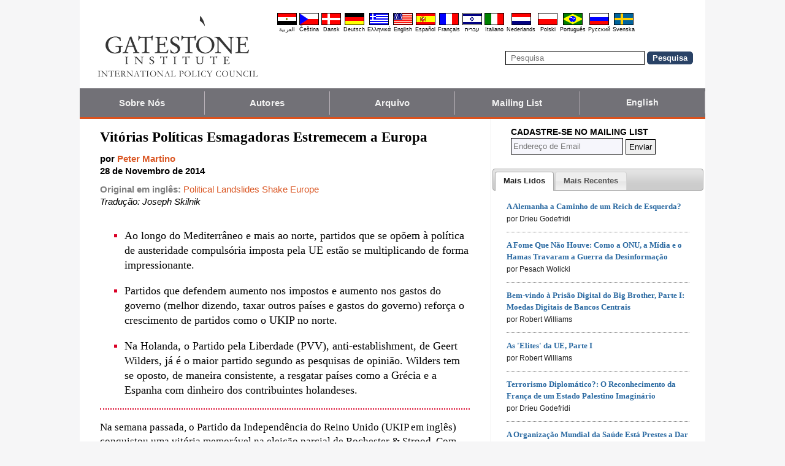

--- FILE ---
content_type: text/html; charset=UTF-8
request_url: https://pt.gatestoneinstitute.org/4924/europa-vitorias-politicas
body_size: 12374
content:
<!DOCTYPE html>
<html lang="pt" prefix="og: http://ogp.me/ns#">
<head>
<title>Vitórias Políticas Esmagadoras Estremecem a Europa :: Gatestone Institute</title>

<meta http-equiv="Content-Type" content="text/html; charset=UTF-8" />
<meta name="description" content="Ao longo do Mediterrâneo e mais ao norte, partidos que se opõem à política de austeridade compulsória imposta pela UE estão se multiplicando de forma impressionante. Partidos que defendem aumento nos impostos e aumento nos gastos do governo (melhor" />
<meta name="keywords" content="Vitórias Políticas Esmagadoras Estremecem a Europa" />
<meta name="viewport" content="width=device-width, initial-scale=1.0" />
<meta name="robots" content="noarchive" />
<meta property="og:site_name" content="Gatestone Institute" />
<meta property="og:title" content="Vitórias Políticas Esmagadoras Estremecem a Europa" />
<meta property="og:type" content="article" />
<meta property="og:locale" content="pt_BR" />
<meta property="article:publisher" content="https://www.facebook.com/Gatestone.Portugues" />
<meta name="twitter:site" content="@Gatestone_PT" />
<meta property="og:description" content="Ao longo do Mediterrâneo e mais ao norte, partidos que se opõem à política de austeridade compulsória imposta pela UE estão se multiplicando de forma impressionante. Partidos que defendem aumento nos impostos e aumento nos gastos do governo (melhor" />
<meta name="twitter:description" content="Ao longo do Mediterrâneo e mais ao norte, partidos que se opõem à política de austeridade compulsória imposta pela UE estão se multiplicando de forma impressionante. Partidos que defendem aumento nos impostos e aumento nos gastos do governo (melhor" />
<link rel="alternate" type="application/rss+xml" href="/articles/rss_pt.xml" title="RSS feed" />

<script type="text/javascript" src="https://ajax.googleapis.com/ajax/libs/jquery/2.2.4/jquery.min.js"></script>
<script src="//code.jquery.com/jquery-migrate-1.2.1.js"></script>

<script type="text/javascript" src="//code.jquery.com/ui/1.11.1/jquery-ui.js"></script>
<link rel="stylesheet" href="//code.jquery.com/ui/1.11.1/themes/smoothness/jquery-ui.css">

<link rel="manifest" href="/OneSignalManifest.json">
  <script src="https://cdn.onesignal.com/sdks/OneSignalSDK.js" async></script>
  <script>
    var OneSignal = OneSignal || [];
    OneSignal.push(["init", {
      appId: "aa2d8683-8751-421d-a4a0-9c169c2d64c6",
      safari_web_id: "web.onesignal.auto.028d9952-ba2c-477b-babc-6aee5c5ba0de",
      autoRegister: true,
      notifyButton: {
        enable: false
        },
      welcomeNotification: {
        disable: true
      }
    }]);
  </script>

<script type="text/javascript">
function ClosePromo(){
parent.$.fn.colorbox.close();
}

$(document).ready(function(){
setTimeout(function(){
$.colorbox({ width:'550px', minHeight:'300px', initialHeight:'300px', initialWidth:'508px', maxHeight:'95%', opacity:0.4, overlayClose:false, closeButton:false, scrolling:false, fixed:true, html:'<style type="text/css">  <!--  .popup_wrapper, .popup_wrapper td, .popup_wrapper p, .popup_wrapper blockquote, .popup_wrapper li {  font-size: 14px !important;  font-family: Arial, Helvetica, sans-serif;  line-height: 1;  color: #000000 !important;  }    .sub_form_area {  width:100% !important;  }  .sub_form_area form {  width:100% !important;  margin:1.5em auto !important;  padding: 0;  font-family: Arial, Helvetica, sans-serif;  font-size: 1.0em;  line-height: 1;  }  .sub_form_area input[type="email"] {  font-family: Arial, Helvetica, sans-serif;  font-size: 1.0em;  outline: none !important;  border: 1px solid #000;  color: #000;  background: #FFF;  padding: 10px !important;  margin:0.15em 0 !important;  display: inline-block;  width: 66%;  }  .sub_form_area input[type="submit"] {  font-family: Arial, Helvetica, sans-serif;  font-size: 1.0em;  font-weight: 600;  outline: none !important;  border: 1px solid #015A85;  padding: 10px !important;  margin:0.15em 0 !important;  cursor: pointer;  background:#015A85;  color:#fff;  display: inline-block;  }    @media (max-width: 360px) {  .sub_form_area {  margin: 1em 0 2.5em !important;  }  .sub_form_area form {  width: auto;  }  .sub_form_area input[type="email"] {  width: 100%;  }  .sub_form_area input[type="submit"] {  width: 100%;  }  }  -->  </style>    <div class="popup_wrapper">    <div class="toggle promo_close" style="cursor:pointer; display:block; float:right; padding-right:5px;"><img src="https://pt.gatestoneinstitute.org/images/icons/close_24.png" width="24" height="24" border="0" alt="Fechar" title="Fechar" /></div> <div id="popup_main" style="margin:12px 15px 8px 20px;">  <div id="sub_headline_area" style="font-size:130%; margin:auto; padding:0 15px; color:#DA0026 !important; text-align:center;"><b>Participe!</b></div>  <div id="sub_pitch_area" style="margin:10px 0 0 0; text-align:center; color:#000000 !important;"><b>Cadastre-se para receber diariamente nossa newsletter, não perca nenhum de nossos esclarecedores comentários e análises dos assuntos mais importantes do dia.</b></div>    <div id="promo_loading" class="loading_img_wrapper" style="display:none; margin:auto; text-align:center; margin-top:20px;"><img src="https://pt.gatestoneinstitute.org/images/icons/loading_42.gif" width="42" height="42" /><br /><i>Enviando...</i></div>    <div id="sub_form_area" class="sub_form_area" style="text-align:center;">  <form name="sub_form" id="sub_form" method="get" action="https://gatestoneinstitute.us9.list-manage.com/subscribe/post-json?u=ae44aaf3f07dbffc928ba7cb5&id=2b5c546e0a&c=?">  <input type="email" id="email" name="EMAIL" value="" placeholder="Endereço de Email" style="direction:ltr; max-width:100%;" required />   <input type="submit" name="submit" id="submit" value="Cadastre-se!" style="background:#015A85; color:white; !important" /> </form>  </div> <!-- END sub_form_area -->    <div id="promo_form_errors" style="display:none; text-align:center; margin:auto; padding:2px 0; color:red !important; font-weight:bold;"></div>    </div> <!-- END popup_main -->    <span id="promo_submitted_close" style="display:none; text-align:center; margin:auto; padding-top:3px; padding-bottom:5px; font-weight:bold; color:blue !important; text-decoration:underline; cursor:pointer;">Voltar ao Artigo</span>    <div id="sp_rejected" class="popup_close_buttons promo_close" style="text-align:center; margin:auto; margin-top:20px; font-size:90%; color:red; text-decoration:underline; cursor:pointer; position:absolute; bottom:5px; width: 100%; padding-bottom:5px;"><i>Não tenho interesse</i></div>    </div>  ' })
}, 20000);
});
</script>

<script type="text/javascript">

$(document).ready(function(){

function CallAjaxPitch() {
$.ajax({
type: 'POST',
url: 'https://pt.gatestoneinstitute.org/_header_popup.php',
data: 'ajax=TRUE&sub_promo_freq=7&status=sp_pitched',
dataType: 'html',
processData: false,
cache: false
});
}

setTimeout(CallAjaxPitch, 20000);

$(document).on('click', '#promo_submitted_close', function(event) {
ClosePromo();
return false;
});


$(document).on('click', '.promo_close', function(event) {

$.ajax({
type: 'POST',
url: 'https://pt.gatestoneinstitute.org/_header_popup.php',
data: 'ajax=TRUE&status=' + event.currentTarget.id,
dataType: 'html',
processData: false,
cache: false,
error:function(xhr, status, errorThrown) { alert(errorThrown+'\n'+status+'\n'+xhr.statusText); }
});

ClosePromo();
});


$(document).on('submit', '#sub_form', function(event) {

var email = $('#email').val();
email = $.trim(email)

$('#promo_form_errors').hide();
$('#email').css('border', '1px solid grat');

$('#sub_form_area').hide();
$('#sub_pitch_area').hide();
$('#promo_loading').show();

var dataString = $('#sub_form').serialize();
dataString += '&u=ae44aaf3f07dbffc928ba7cb5&id=2b5c546e0a&c=?';

// alert(dataString);

$.ajax({
type: 'get',
url: 'https://gatestoneinstitute.us9.list-manage.com/subscribe/post-json',
data: dataString,
processData: false,
cache: false,
dataType: 'json',
error:function(xhr, status, errorThrown) { alert(errorThrown+'\n'+status+'\n'+xhr.statusText); },
success: function(response) { 

var response_msg = response.msg;
response_msg = response_msg.replace('<a ', '<a target=_blank ');
if (response.result != 'success') {
$('#popup_main').append('<p>' + response_msg + '</p>');
} else {
$('#popup_main').append('<p>' + response_msg + '</p>');
}
}, 
complete: function() {
$('#promo_loading').hide();
$('.popup_close_buttons').fadeOut();
$('#promo_submitted_close').css('display', 'block');
$('#promo_submitted_close').fadeIn(); 

$.colorbox.resize(); 
}

});


$.ajax({
type: 'POST',
url: 'https://pt.gatestoneinstitute.org/_header_popup.php',
data: 'ajax=TRUE&status=sp_confirmed',
dataType: 'html',
processData: false,
cache: false,
error:function(xhr, status, errorThrown) { alert(errorThrown+'\n'+status+'\n'+xhr.statusText); }
}); 

return false;

});

}); // end $(document).ready
</script>

<link type="text/css" media="screen" rel="stylesheet" href="https://pt.gatestoneinstitute.org/includes/colorbox/example1/colorbox.css" />
<script type="text/javascript" src="https://pt.gatestoneinstitute.org/includes/colorbox/jquery.colorbox-min.js"></script>

<script type="text/javascript">if (location.hash === '#print') { window.print(); }</script>

<link type="text/css" media="screen" rel="stylesheet" href="https://pt.gatestoneinstitute.org/includes/doctextsizer.css" />
<script type="text/javascript" src="https://pt.gatestoneinstitute.org/includes/doctextsizer.js"></script>


<link rel="stylesheet" href="https://pt.gatestoneinstitute.org/style.css?new=2" type="text/css" />
<style type="text/css">
<!--
@-webkit-keyframes bugfix { from {padding:0;} to {padding:0;} } /* needed for checkbox hack */

.nav {
  position: relative;
  -webkit-animation: bugfix infinite 1s;
  font-family: Arial, Helvetica, sans-serif;
  font-size: 15px;
  font-weight: 600;
  letter-spacing: 0.1px;
  color: #F2F2F2;
  background: #727177;
  border-bottom: 3px solid #da521e;
}
.nav ul {
  display: none;
  width: 100%;
  list-style: none;
  margin: 0px;
  padding: 0px;
}
.nav ul li a {
  display: block;
  padding: 9px 10px;
  background: #727177;
  color: #F2F2F2;
  text-decoration: none;
  border-right: 1px solid #b9b2b9;
  white-space:nowrap;
}
.nav ul li a:hover {
  background: #da521e;
}
.nav ul li:last-of-type a {
  border-right: 0px;
}
.nav ul li ul li a {
  padding-left: 1.5em;
}
.nav ul li ul li ul li a {
  padding-left: 3.125em;
}
.nav input.trigger {
  position: absolute;
  top: -9999px;
  left: -9999px;
}
.nav input.trigger:checked ~ ul, .nav input.trigger:checked ~ ul li ul {
  display: block !important;
}
@media (min-width: 900px) {
  .nav input.trigger:checked ~ ul, .nav input.trigger:checked ~ ul li ul {
    /* older flexbox */
    display: -webkit-box;
    display: -moz-box;
    display: box;
    -webkit-box-orient: horizontal;
    -moz-box-orient: horizontal;
    box-orient: horizontal;
    /* newer flexbox */
    display: flex;
    flex-direction: row;
  }
}
.nav label {
  position: relative;
  display: block;
  min-height: 2em;
  padding: .45em;
  margin: 0;
  cursor: pointer;
  line-height: 2em;
  text-transform: uppercase;
  color: #FFFFFF;
}
.nav label:after {
  position: absolute;
  right: 1em;
  top: .2em;
  content: "\2261";
  font-stretch: ultra-expanded;
  font-size: 1.8em;
  color: white;
}
@media (min-width: 750px) {
  .nav ul {
    /* older flexbox */
    display: -ms-flexbox;
    flex-direction: -ms-row;
    display: -webkit-box;
    display: -moz-box;
    display: box;
    -webkit-box-orient: horizontal;
    -moz-box-orient: horizontal;
    box-orient: horizontal;
    /* newer flexbox */
    display: flex;
    flex-direction: row;
  }
  .nav ul li {
    position: relative;
    text-align: center;
    /* older flexbox */
    -ms-flex: 1;
    -webkit-box-flex: 1;
    -moz-box-flex: 1;
    box-flex: 1;
    /* newer flexbox */
    flex: 1;
  }
  .nav ul li ul {
    display: none !important;
    position: absolute;
    top: 3.0625em;
    left: 0;
    display: block;
    width: 12.5em;
    z-index: 200;
  }
  .nav ul li ul li {
    text-align: left;
  }
  .nav ul li ul li ul {
    z-index: 300;
    top: 0px;
    left: 12.4em;
  }
  .nav ul li ul li ul li a {
    padding-left: 30px !important;
  }
  .nav ul li:hover > ul {
    display: block !important;
  }
  .nav label {
    display: none;
  }
}

.st-btn {
margin-left: 3px;
margin-right: 3px;
}

.video-wrapper {
position: relative;
padding-bottom: 56.25%; /* 16:9 */
padding-top: 25px;
height: 0;
}
.video-wrapper iframe {
position: absolute;
top: 0;
left: 0;
width: 100%;
height: 100%;
}

-->
</style>

<link rel="stylesheet" href="https://pt.gatestoneinstitute.org/style_print.css" type="text/css" />
<link rel="shortcut icon" href="https://pt.gatestoneinstitute.org/favicon.ico" type="image/x-icon" />
<script type="text/javascript" src="https://pt.gatestoneinstitute.org/includes/fancybox/source/jquery.fancybox.js"></script>
<link rel="stylesheet" type="text/css" href="https://pt.gatestoneinstitute.org/includes/fancybox/source/jquery.fancybox.css" media="screen" />

<link rel="canonical" href="https://pt.gatestoneinstitute.org/4924/europa-vitorias-politicas" />
<meta property="og:url" content="http://pt.gatestoneinstitute.org/4924/europa-vitorias-politicas" />
<meta property="article:published_time" content="2014-11-28T00:00:00" />
<meta property="article:modified_time" content="2014-11-28T00:00:00" />
<meta property="og:updated_time" content="2014-11-28T00:00:00" />

<meta name="twitter:card" content="summary_large_image" />
<meta name="twitter:title" content="Vitórias Políticas Esmagadoras Estremecem a Europa" />
<meta name="twitter:site" content="@Gatestone_PT" />
<meta name="twitter:image" content="https://www.gatestoneinstitute.org/pics/747.jpg" />
<meta property="og:image" content="https://www.gatestoneinstitute.org/pics/747.jpg" />
<meta name="author" content="Peter Martino">
<meta http-equiv="content-language" content="pt" />
<meta name="language" content="pt" />
<meta itemprop="inLanguage" content="pt" />
<meta http-equiv="cache-control" content="no-cache" />
<meta http-equiv="pragma" content="no-cache" />

<script>
$(document).ready(function() {
$('.itemprop_articlebody a[href]').attr('target', '_blank');
});
</script>

<style type="text/css" media="print">
<!--
body { background:#FFFFFF; }

.table_main {
width:100%;
border:none;
}
#content_cell {
width: 100%;
padding:0;
background:none;
}
-->
</style>
</head>

<body>

<div id="body_wrapper" style="background:#FFFFFF; margin:auto; margin-top:0; padding:0; max-width:1020px;">
<header class="no_print nocontent" style="margin:auto; margin-top:0; max-width:1020px;">

<div style="margin:auto; vertical-align:middle; text-align:center;">
<a href="https://pt.gatestoneinstitute.org"><img src="https://pt.gatestoneinstitute.org/images/gatestone-logo-1000.gif" border="0" alt="Gatestone Institute" title="Gatestone Institute" class="force_print" id="logo_top" valign="middle" /></a>
</div>


<div style="text-align:right; margin:0px 20px 0 20px;">

<div class="desktop_only" style="text-align:right; padding-top:10px; width:100%;">
<div style="text-align:right;">

<style type="text/css">
<!--
.lang_links td {
padding: 0px 2px 0px 2px;
line-height: initial;
text-align: center;
font-family: Arial, sans-serif;
font-size:9px;
}

.lang_links tr td:last-child {
padding-right: 0px;
}
-->
</style>
<table cellpadding="0" cellspacing="0" border="0" class="lang_links" style="margin:11px 0 5px 0;">
<tr><td><a href="https://ar.gatestoneinstitute.org" title="&#x627;&#x644;&#x639;&#x631;&#x628;&#x64A;&#x629;"><img src="https://pt.gatestoneinstitute.org/images/icons/flags/ar.png" width="32" height="20" border="0" alt="&#x627;&#x644;&#x639;&#x631;&#x628;&#x64A;&#x629;" /></a></td>
<td><a href="https://cs.gatestoneinstitute.org" title="&#268;e&scaron;tina"><img src="https://pt.gatestoneinstitute.org/images/icons/flags/cs.png" width="32" height="20" border="0" alt="&#268;e&scaron;tina" /></a></td>
<td><a href="https://da.gatestoneinstitute.org" title="Dansk"><img src="https://pt.gatestoneinstitute.org/images/icons/flags/da.png" width="32" height="20" border="0" alt="Dansk" /></a></td>
<td><a href="https://de.gatestoneinstitute.org" title="Deutsch"><img src="https://pt.gatestoneinstitute.org/images/icons/flags/de.png" width="32" height="20" border="0" alt="Deutsch" /></a></td>
<td><a href="https://el.gatestoneinstitute.org" title="&#x395;&#x3BB;&#x3BB;&#x3B7;&#x3BD;&#x3B9;&#x3BA;&#x3AC;"><img src="https://pt.gatestoneinstitute.org/images/icons/flags/el.png" width="32" height="20" border="0" alt="&#x395;&#x3BB;&#x3BB;&#x3B7;&#x3BD;&#x3B9;&#x3BA;&#x3AC;" /></a></td>
<td><a href="https://www.gatestoneinstitute.org" title="English"><img src="https://pt.gatestoneinstitute.org/images/icons/flags/en.png" width="32" height="20" border="0" alt="English" /></a></td>
<td><a href="https://es.gatestoneinstitute.org" title="Espa&#241;ol"><img src="https://pt.gatestoneinstitute.org/images/icons/flags/es.png" width="32" height="20" border="0" alt="Espa&#241;ol" /></a></td>
<td><a href="https://fr.gatestoneinstitute.org" title="Fran&ccedil;ais"><img src="https://pt.gatestoneinstitute.org/images/icons/flags/fr.png" width="32" height="20" border="0" alt="Fran&ccedil;ais" /></a></td>
<td><a href="https://he.gatestoneinstitute.org" title="עברית"><img src="https://pt.gatestoneinstitute.org/images/icons/flags/he.png" width="32" height="20" border="0" alt="עברית" /></a></td>
<td><a href="https://it.gatestoneinstitute.org" title="Italiano"><img src="https://pt.gatestoneinstitute.org/images/icons/flags/it.png" width="32" height="20" border="0" alt="Italiano" /></a></td>
<td><a href="https://nl.gatestoneinstitute.org" title="Nederlands"><img src="https://pt.gatestoneinstitute.org/images/icons/flags/nl.png" width="32" height="20" border="0" alt="Nederlands" /></a></td>
<td><a href="https://pl.gatestoneinstitute.org" title="Polski"><img src="https://pt.gatestoneinstitute.org/images/icons/flags/pl.png" width="32" height="20" border="0" alt="Polski" /></a></td>
<td><a href="https://pt.gatestoneinstitute.org" title="Portugu&#234;s"><img src="https://pt.gatestoneinstitute.org/images/icons/flags/pt.png" width="32" height="20" border="0" alt="Portugu&#234;s" /></a></td>
<td><a href="https://ru.gatestoneinstitute.org" title="Pycc&#x138;&#x438;&#x439;"><img src="https://pt.gatestoneinstitute.org/images/icons/flags/ru.png" width="32" height="20" border="0" alt="Pycc&#x138;&#x438;&#x439;" /></a></td>
<td><a href="https://sv.gatestoneinstitute.org" title="Svenska"><img src="https://pt.gatestoneinstitute.org/images/icons/flags/sv.png" width="32" height="20" border="0" alt="Svenska" /></a></td>
</tr>
<tr><td><a href="https://ar.gatestoneinstitute.org" title="&#x627;&#x644;&#x639;&#x631;&#x628;&#x64A;&#x629;" style="color:black; text-decoration:none;">&#x627;&#x644;&#x639;&#x631;&#x628;&#x64A;&#x629;</a></td>
<td><a href="https://cs.gatestoneinstitute.org" title="&#268;e&scaron;tina" style="color:black; text-decoration:none;">&#268;e&scaron;tina</a></td>
<td><a href="https://da.gatestoneinstitute.org" title="Dansk" style="color:black; text-decoration:none;">Dansk</a></td>
<td><a href="https://de.gatestoneinstitute.org" title="Deutsch" style="color:black; text-decoration:none;">Deutsch</a></td>
<td><a href="https://el.gatestoneinstitute.org" title="&#x395;&#x3BB;&#x3BB;&#x3B7;&#x3BD;&#x3B9;&#x3BA;&#x3AC;" style="color:black; text-decoration:none;">&#x395;&#x3BB;&#x3BB;&#x3B7;&#x3BD;&#x3B9;&#x3BA;&#x3AC;</a></td>
<td><a href="https://www.gatestoneinstitute.org" title="English" style="color:black; text-decoration:none;">English</a></td>
<td><a href="https://es.gatestoneinstitute.org" title="Espa&#241;ol" style="color:black; text-decoration:none;">Espa&#241;ol</a></td>
<td><a href="https://fr.gatestoneinstitute.org" title="Fran&ccedil;ais" style="color:black; text-decoration:none;">Fran&ccedil;ais</a></td>
<td><a href="https://he.gatestoneinstitute.org" title="עברית" style="color:black; text-decoration:none;">עברית</a></td>
<td><a href="https://it.gatestoneinstitute.org" title="Italiano" style="color:black; text-decoration:none;">Italiano</a></td>
<td><a href="https://nl.gatestoneinstitute.org" title="Nederlands" style="color:black; text-decoration:none;">Nederlands</a></td>
<td><a href="https://pl.gatestoneinstitute.org" title="Polski" style="color:black; text-decoration:none;">Polski</a></td>
<td><a href="https://pt.gatestoneinstitute.org" title="Portugu&#234;s" style="color:black; text-decoration:none;">Portugu&#234;s</a></td>
<td><a href="https://ru.gatestoneinstitute.org" title="Pycc&#x138;&#x438;&#x439;" style="color:black; text-decoration:none;">Pycc&#x138;&#x438;&#x439;</a></td>
<td><a href="https://sv.gatestoneinstitute.org" title="Svenska" style="color:black; text-decoration:none;">Svenska</a></td>
</tr>
</table>

</div>
</div> <!-- END no_mobile -->

<div class="mobile_center_middle">
<div class="follow_tools mobile_center_middle" style="border:none;">
<span style="white-space:nowrap; margin:auto; vertical-align:middle;">

</span>
</div>

<div id="search_form" style="margin-bottom:15px; white-space:nowrap; vertical-align:middle;">
<form method="get" action="https://pt.gatestoneinstitute.org/search.php" style="margin:0; padding:0;"> 
<input type="hidden" name="cx" value="014255815713646959106:pzf_jl7c8ae" />
<input type="hidden" name="cof" value="FORID:9" />
<input type="hidden" name="ie" value="UTF-8" />
<input name="q" id="search" type="text" size="25" placeholder="Pesquisa" style="border:1px solid black; padding:3px 8px;" />
<input type="submit" name="sa" value="Pesquisa" style="padding:2px 8px; background:#294266; color:white; font-weight:bold; border:1px solid #294266; border-radius:5px; -moz-border-radius:5px; -webkit-border-radius:5px;" />
</form>
</div>
</div>

</div>

<div style="clear:both;"></div>

<script type="text/javascript">
$(document).ready(function(){
$('.nav_search_link').live('click', function(){
$('#mobile_search').append($('#search_form')).html();
$('#mobile_search').show();
$('#search_form').slideDown();
return false;
});
});
</script>

<nav role="navigation" class="nav nocontent no_print">
<input class="trigger" type="checkbox" id="mainNavButton">
<label for="mainNavButton" onclick>Menu de Navegação</label>
<ul>
<li><a href="https://pt.gatestoneinstitute.org/about/">Sobre Nós</a></li>
<li><a href="https://pt.gatestoneinstitute.org/authors/">Autores</a></li>
<li><a href="https://pt.gatestoneinstitute.org/archives/">Arquivo</a></li>
<li><a href="https://pt.gatestoneinstitute.org/list_subscribe.php">Mailing List</a></li>
<li><a style="font-size:14px;" href="https://www.gatestoneinstitute.org">English</a></li>
<li class="nav_search"><a href="#" class="nav_search_link">Pesquisa</a></li>
</ul>
</nav>

<div id="mobile_search" style="margin-top:15px; width:100%; text-align:center;"></div>
</header>

<table class="table_main" cellspacing="0" cellpadding="0" border="0" align="center" style="clear:both;">
<tr>
<td id="content_cell">
<div id="content_cell_padding">

<div class="article">

<div itemscope itemtype="http://schema.org/Article">
<div id="print_content"><h1 itemprop="name headline" style="padding-top:0; padding-bottom:0; margin-top:0; margin-bottom:5px;">Vitórias Políticas Esmagadoras Estremecem a Europa</h1>

<div class="byline">

<p class="sans-serif" style="margin:10px 0 0 0;"><b>
por <a href="https://pt.gatestoneinstitute.org/author/Peter+Martino"><span itemprop="author">Peter Martino</span></a><br>
<time class="nocontent" datetime="2014-11-28T00:00:00" itemprop="datePublished">28 de Novembro de 2014</time></b></p>

<p class="nocontent no_screen no_mobile" style="margin:0 0 10px 0;"><b><a href="https://pt.gatestoneinstitute.org/4924/europa-vitorias-politicas">https://pt.gatestoneinstitute.org/4924/europa-vitorias-politicas</a></b></p>

<p class="sans-serif nocontent" style="color:gray; margin:10px 0 10px 0;"><b>Original em inglês: </b> <a href="http://www.gatestoneinstitute.org/4913/europe-political-landslides">Political Landslides Shake Europe</a><br />
<i style="color:black;">Tradução: Joseph Skilnik</i></p>

</div>

</div>

<!-- PLAINTEXT STRIP BEGIN -->
<table id="links" cellpadding="0" cellspacing="0" border="0" class="no_print nocontent" style="margin:10px 0 5px 0;">
<tr><script src="https://platform-api.sharethis.com/js/sharethis.js#property=646a70db58d85b001927ba0d&product=inline-share-buttons&source=platform" async="async"></script>
<script>
(function waitForShareThis() {
    if (window.__sharethis__ && window.__sharethis__.config && window.__sharethis__.config['inline-share-buttons']) {
        let config = window.__sharethis__.config['inline-share-buttons'];
        config.subject = 'Vitórias Políticas Esmagadoras Estremecem a Europa';
        window.__sharethis__.load('inline-share-buttons', config);
    } else {
        setTimeout(waitForShareThis, 100);
    }
})();
</script>

<td>
<div id="share_cell_4924" class="sharethis-inline-share-buttons" data-url="http://pt.gatestoneinstitute.org/4924/europa-vitorias-politicas" data-title="Vitórias Políticas Esmagadoras Estremecem a Europa" data-email-subject="Vitórias Políticas Esmagadoras Estremecem a Europa" style="margin-top:5px;"></div>
</td>
</tr></table>
<!-- PLAINTEXT STRIP END -->

<div id="print_content_3"><div itemprop="description">

<ul class="content_preface_bullets"><li><p>Ao longo do Mediterrâneo e mais ao norte, partidos que se opõem à política de austeridade compulsória imposta pela UE estão se multiplicando de forma impressionante.</p></li>
<li><p>Partidos que defendem aumento nos impostos e aumento nos gastos do governo (melhor dizendo, taxar outros países e gastos do governo) reforça o crescimento de partidos como o UKIP no norte.</p></li>
<li><p>Na Holanda, o Partido pela Liberdade (PVV), anti-establishment, de Geert Wilders, já é o maior partido segundo as pesquisas de opinião. Wilders tem se oposto, de maneira consistente, a resgatar países como a Grécia e a Espanha com dinheiro dos contribuintes holandeses.</p></li></ul>

</div>
<div itemprop="articleBody" class="article_body itemprop_articlebody">
<p>Na semana passada, o Partido da Independência do Reino Unido (UKIP em inglês) conquistou uma vitória memorável na eleição parcial de Rochester & Strood. Com essa vitória, o UKIP assegurou seu segundo Membro no Parlamento. O candidato do UKIP, Mark Reckless, conquistou 42,1% dos votos, sobrepujando os Conservadores (34,8%), Trabalhistas (16,8%) e os Liberais Democratas (0,9%). É a primeira vez que o UKIP aparece no Rochester & Strood. O partido tirou votos de todos os partidos grandes. Os Conservadores perderam 14,4% dos votos, os Trabalhistas 11,7% e os Liberais Democratas levaram um golpe de 15,5%.</p>
<p>A previsão é a de que o UKIP se saia bem nas eleições gerais britânicas em maio do ano que vem. No mês passado <a href="http://survation.com/latest-poll-labour-and-conservatives-neck-and-neck-survationmail-on-sunday/">uma pesquisa de opinião previu</a> que o partido podia conquistar até 25% dos votos nessas eleições. Nas eleições gerais de 2010, o partido contava com apenas 3,1%.</p>
<p>O UKIP <a href="https://www.gatestoneinstitute.org/4783/ukip-political-earthquake">defende</a> a preservação da identidade nacional da Grã-Bretanha. Opõe-se à União Européia (UE) e quer que a Grã-Bretanha continue sendo uma nação soberana e não se torne um estado de uma Europa federal. O partido também não vê com bons olhos a imigração em massa, particularmente da Europa Oriental. Embora Nigel Farage, líder do UKIP, evite cuidadosamente a questão do Islã, o partido também se tornou um refúgio de votos daqueles que se preocupam com a islamização. Acima de tudo, o partido personifica a insatisfação do eleitorado com o establishment político tradicional.</p>
<p><table border="0" cellpadding="0" cellspacing="0" align="center" style="margin-bottom:5px; max-width:600px;">
<tr>
<td style="max-width:600px; border:1px solid black;"><img src="https://www.gatestoneinstitute.org/pics/large/747.jpg" border="0" style="max-width:100%;" /><!-- caption begin --><p style="font-size:82%; margin:4px 6px;">Nigel Farage, líder do Partido da Independência do Reino Unido [UKIP] (imagem: Euro Realist Newsletter/Wikimedia Commons)</p><!-- caption end --></td>
</tr>
</table></p>
<p>Como tal, o UKIP faz parte de uma ampla vertente que já pode ser vista em toda a Europa Ocidental.</p>
<p>Uma <a href="http://www.elmundo.es/espana/2014/11/24/5472339c268e3ee96d8b4593.html">pesquisa de opinião realizada esta semana</a> na Espanha revelou que o Podemos, um novo partido, criado há apenas nove meses, já é o maior partido do país com 28,3% dos votos. O Partido Popular do Primeiro Ministro Mariano Rajoy, conservador, ora no poder, ficará em segundo lugar com 26,3% e o Partido Socialista ficará com apenas 20,1%. Há três anos, nas eleições gerais de novembro de 2011, o Partido Popular conquistou 44,6% dos votos.</p>
<p>Diferentemente do UKIP, o Podemos é um partido que, sem a menor sombra de dúvida, faz parte da esquerda na escala política. O Podemos foi </a><a href="http://www.eldiario.es/politica/Pablo-Iglesias-Juan-Carlos-Monedero-candidato-europeas-podemos_0_216278861.html">formado</a> por acadêmicos "anticapitalistas" e sindicalistas que querem se "opor à política dominante de esquerda da UE". Diferentemente do UKIP, o Podemos não quer abolir a UE. Pelo contrário, já que a Espanha está recebendo bilhões de euros na forma de subsídios da UE, a maioria dos espanhóis, obviamente, quer que o país continue sendo um estado membro da UE.</p>
<p>Entretanto, o partido se opõe à política de austeridade que a UE está impondo à Espanha, como pré-requisito para que os subsídios da UE continuem fluindo. Tanto o Partido Socialista Espanhol quanto o Partido Popular do Primeiro Ministro Rajoy são vistos pelos eleitores como condutores da implementação da mesma política prescrita pela UE. Quanto a isso, o Podemos se parece com o UKIP, que também acusa o establishment político da Grã-Bretanha de simplesmente implementar a política compulsória da UE. No caso da Grã-Bretanha, a insatisfação com a UE deriva principalmente do fato dos contribuintes britânicos terem que pagar bilhões para a UE, que então são transferidos a países no sul da Europa, onde os governos os usam para financiar programas de assistência social. Nesse sentido, o crescimento de partidos de esquerda que defendem aumento nos impostos e aumento nos gastos do governo (melhor dizendo taxar outros países e gastos do governo) reforça o crescimento de partidos como o UKIP no norte da Europa.</p>
<p>De fato, ao longo do Mediterrâneo, partidos que se opõem à política de austeridade compulsória imposta pela UE estão se multiplicando de forma impressionante. Um dos oradores programáticos no primeiro <a href="http://politica.elpais.com/politica/2014/11/15/actualidad/1416044494_928494.html">congresso do partido</a> Podemos, ocorrido recentemente, foi Alexis Tsipras líder do partido neocomunista <i>Syriza da Grécia</i>. Nas eleições européias do último mês de maio, o Syriza se tornou o maior partido da Grécia com 26,5% dos votos, na frente do partido da situação <i>Nea Demokrati do</i> Primeiro Ministro Antonis Samaras. O Syriza se inspira nos <a href="http://www.commondreams.org/news/2014/05/26/anti-austerity-left-wins-greece-far-right-rises-across-europe">mesmos sentimentos</a> que o Podemos e é popular exatamente pelos mesmos motivos. O mesmo vale para o <i>Movimento Cinco Estrelas</i> da Itália, liderado pelo comediante Beppe Grillo, que com 21,2% dos votos, se tornou o segundo maior partido do país nas últimas eleições européias, ocorridas em maio. E o mesmo também vale até para a <i>Frente Nacional</i> de Marine Le Pen na França. A Sra. Le Pen <a href="http://online.wsj.com/articles/SB10001424052702303468704579571964018179596">alega</a> que sem o euro, a moeda comum da UE, não haveria a "necessidade de austeridade". Inspirando-se em sentimentos anti-UE, a Frente Nacional se tornou o maior partido da França nas eleições européias do último mês de maio, atingindo 24,8% dos votos.</p>
<p>A popularidade desses partidos continua crescendo. Uma <a href="https://www.theguardian.com/news/datablog/2014/sep/08/le-pen-tops-presidential-poll-for-first-time-ever">recente pesquisa de opinião</a> realizada na França revelou que Marine Le Pen poderá vencer as próximas eleições presidenciais na França, não só no primeiro turno, mas também no decisivo segundo turno. É a primeira vez que a FN lidera as pesquisas presidenciais em relação aos dois maiores partidos da França, o Socialista PS e o Centro-Direita UMP.</p>
<p>Nos países mais ao norte, a popularidade dos partidos que se opõem aos subsídios da UE para os países do sul também está aumentando de forma impressionante. Na Holanda, o Partido pela Liberdade (PVV), anti-establishment, de Geert Wilders, já é o <a href="http://geertwilders.nl/index.php/biggest%20party">maior partido</a> segundo as pesquisas de opinião. Wilders tem se oposto, de maneira consistente, a resgatar países como a Grécia e a Espanha com dinheiro dos contribuintes holandeses.</p>
<p>Na vizinha Alemanha, o Alternativa para a Alemanha(AfD), partido formado no ano passado que se opõe à ajuda de emergência, está sacudindo a política com suas <a href="http://www.bbc.com/news/world-europe-29010588">vitórias impressionantes</a> nas últimas eleições estaduais. Na Suécia, o Democratas Suecos (SD), que se opõem tanto à imigração quanto à UE, conquistou 13% dos votos nas eleições gerais no último mês de setembro, mas a sua popularidade continua crescendo. Na semana passada, o <a href="http://www.svd.se/nyheter/inrikes/sd-narmar-sig-ett-avgorande_4117375.svd">porta-voz do SD afirmou</a> que o partido agora espera conquistar até 18% dos votos.</p>
<p>Por toda a Europa, o eleitorado está profundamente insatisfeito e desiludido tanto com o Partido Conservador quanto com o Partido Social-Democrata do establishment político. Os eleitores já não veem mais muita diferença entre os protagonistas políticos tradicionais, que são vistos como partidos que impõem o programa da UE e que, por diversas razões, é considerado ruim para o país.</p>
<p>Julgando pelas pesquisas de opinião na Europa, vitórias esmagadoras estão a caminho.</p>
</div>
<span class="no_print"></span>

<p style="clear:both; margin:10px 0 20px 0; padding-top:5px; border-top:1px dotted gray; font-family:Arial,sans-serif; color:#525050; font-size:13px;"><div class="no_print">
<div class="subscribe-title">Cadastre-se no Mailing List</div>
<form id="form2" method="POST" action="https://pt.gatestoneinstitute.org/list_subscribe.php" style="margin:0 0 15px;0; padding:0;">
<input type="hidden" name="list_ids[]" value="1" />
<input type="hidden" name="languages[]" value="5" />
 <input type="email" class="address" name="email" placeholder="Endereço de Email" size="20" style="direction:ltr; padding:5px 3px; background-color:#F6F6FC; border:1px solid #000000; color:#000000; width:260px;" /> 
<input type="submit" name="submit" value="Enviar" style="border:1px solid #000; margin:0; padding:4px 5px; vertical-align:bottom;" />
</form>
</div>

<div id="share_cell_4924" class="sharethis-inline-share-buttons" data-url="http://pt.gatestoneinstitute.org/4924/europa-vitorias-politicas" data-title="Vitórias Políticas Esmagadoras Estremecem a Europa" data-email-subject="Vitórias Políticas Esmagadoras Estremecem a Europa"></div>

<div style="margin-top:15px;"><b>Artigos Recentes de <a href="https://pt.gatestoneinstitute.org/author/Peter+Martino"><span itemprop="author">Peter Martino</span></a></b></div>
<ul style="margin-top:5px;">
<li><a href="https://pt.gatestoneinstitute.org/5396/estado-islamico-libia">ISIS Aponta a Mira para o Mediterrâneo</a>, 2015-03-02</li>
<li><a href="https://pt.gatestoneinstitute.org/4936/alemanha-franca-cometera-suicidio">A Alemanha Desistirá de Si Mesma e a França Cometerá Suicídio?</a>, 2014-12-03</li>
<li><a href="https://pt.gatestoneinstitute.org/4791/regimentos-fracotes">Regimentos Fracotes: Austrália, Bélgica, Grã-Bretanha e França, não só a Holanda</a>, 2014-10-11</li>
</ul>
 <span style="margin:3px 0 3px 0; text-transform:lowercase; font-variant:small-caps; color:black; display:block;">receba as notícias mais recentes por e-mail: <a href="https://pt.gatestoneinstitute.org/list_subscribe.php">cadastre-se no mailing list</a> gratuito do gatestone institute.</span>

</p>

</div>

<span itemprop="inLanguage" style="display:none !important;">pt</span>
</div>

<script language="javascript" src="https://pt.gatestoneinstitute.org/tracker.js?ts=MHdhR3cfVGbjlGdyFGfxETLxETL1IDMywHNykDN"></script>


</div>

</td>

<td id="sidebar" class="no_print nocontent" style="padding:12px 0 0 0; margin:auto; text-align:center;">
<div style="margin:auto; text-align:left;">

<div style="padding:0 33px; margin-bottom:20px;">
<div class="subscribe-title">Cadastre-se no Mailing List</div>
<form id="form1" method="POST" action="https://gatestoneinstitute.us9.list-manage.com/subscribe/post?u=ae44aaf3f07dbffc928ba7cb5&id=2b5c546e0a&c=?" style="margin:0; padding:0;">
<input type="email" class="address" name="EMAIL" placeholder="Endereço de Email" size="20" style="direction:ltr; padding:5px 3px; background-color:#F6F6FC; border:1px solid #000000; color:#000000; width:175px;" required /> 
<input type="submit" name="submit" value="Enviar" style="border:1px solid #000; margin:0; padding:4px 5px; vertical-align:bottom;" />
</form>
</div>

<script type="text/javascript">
$(document).ready(function() {
$( '#side_links_tabs').tabs();
});
</script>
<div id="side_links_tabs" class="right_box" style="border:none; border-bottom:1px dotted gray;">
<ul style="font-size:13px; font-family:Arial,sans-serif !important;">
<li><a href="#side-tabs-1"><b>Mais Lidos</b></a></li>
<li><a href="#side-tabs-2"><b>Mais Recentes</b></a></li>
</ul>
<div id="side-tabs-1">
<div class="sidelink">
<div class="sidelink_headline"><a href="https://pt.gatestoneinstitute.org/22012/alemanha-reich-esquerda">A Alemanha a Caminho de um Reich de Esquerda?</a></div>
<div class="sidelink_byline">por Drieu Godefridi</div>
</div>
<div class="sidelink">
<div class="sidelink_headline"><a href="https://pt.gatestoneinstitute.org/21887/gaza-fome-farsa-deliberada">A Fome Que Não Houve: Como a ONU, a Mídia e o Hamas Travaram a Guerra da Desinformação</a></div>
<div class="sidelink_byline">por Pesach Wolicki</div>
</div>
<div class="sidelink">
<div class="sidelink_headline"><a href="https://pt.gatestoneinstitute.org/21945/moedas-digitais-de-bancos-centrais">Bem-vindo à Prisão Digital do Big Brother, Parte I: Moedas Digitais de Bancos Centrais</a></div>
<div class="sidelink_byline">por Robert Williams</div>
</div>
<div class="sidelink">
<div class="sidelink_headline"><a href="https://pt.gatestoneinstitute.org/21939/ue-corrupcao-operacoes-influencia-estrangeira">As 'Elites' da UE, Parte I</a></div>
<div class="sidelink_byline">por Robert Williams</div>
</div>
<div class="sidelink">
<div class="sidelink_headline"><a href="https://pt.gatestoneinstitute.org/21814/franca-reconhecimento-estado-palestino-imaginario">Terrorismo Diplomático?: O Reconhecimento da França de um Estado Palestino Imaginário</a></div>
<div class="sidelink_byline">por Drieu Godefridi</div>
</div>
<div class="sidelink">
<div class="sidelink_headline"><a href="https://pt.gatestoneinstitute.org/21711/organizacao-mundial-da-saude-poderes-ilimitados">A Organização Mundial da Saúde Está Prestes a Dar a Si Mesma Poderes Ilimitados</a></div>
<div class="sidelink_byline">por Robert Williams</div>
</div>
</div>
<div id="side-tabs-2">
<div class="sidelink">
<div class="sidelink_headline"><a href="https://pt.gatestoneinstitute.org/22012/alemanha-reich-esquerda">A Alemanha a Caminho de um Reich de Esquerda?</a></div>
<div class="sidelink_byline">por Drieu Godefridi</div>
</div>
<div class="sidelink">
<div class="sidelink_headline"><a href="https://pt.gatestoneinstitute.org/21964/china-russia-eixo-guerra">China e Rússia: O Eixo da Guerra</a></div>
<div class="sidelink_byline">por Gordon G. Chang</div>
</div>
<div class="sidelink">
<div class="sidelink_headline"><a href="https://pt.gatestoneinstitute.org/21945/moedas-digitais-de-bancos-centrais">Bem-vindo à Prisão Digital do Big Brother, Parte I: Moedas Digitais de Bancos Centrais</a></div>
<div class="sidelink_byline">por Robert Williams</div>
</div>
<div class="sidelink">
<div class="sidelink_headline"><a href="https://pt.gatestoneinstitute.org/21939/ue-corrupcao-operacoes-influencia-estrangeira">As 'Elites' da UE, Parte I</a></div>
<div class="sidelink_byline">por Robert Williams</div>
</div>
<div class="sidelink">
<div class="sidelink_headline"><a href="https://pt.gatestoneinstitute.org/21887/gaza-fome-farsa-deliberada">A Fome Que Não Houve: Como a ONU, a Mídia e o Hamas Travaram a Guerra da Desinformação</a></div>
<div class="sidelink_byline">por Pesach Wolicki</div>
</div>
<div class="sidelink">
<div class="sidelink_headline"><a href="https://pt.gatestoneinstitute.org/21842/gaza-ajuda-nao-distribuida-onu">Israel Divulga Imagens de Ajuda Não Distribuída nem pela ONU e nem pelas ONGs</a></div>
<div class="sidelink_byline">por JNS</div>
</div>
</div>

</div>
</div>
</td>
</tr>
</table>

<footer id="footer" class="no_print nocontent" style="margin:auto; margin-top:0; max-width:1020px;">
<div style="padding:20px 30px;">

  <p>Direitos Autorais &copy; 2025 Gatestone Institute. <br />Todos os direitos reservados.</p>

</div>
</footer>

<nav role="navigation" class="nav nocontent no_print">
<input class="trigger" type="checkbox" id="mainNavButton">
<label for="mainNavButton" onclick>Menu de Navegação</label>
<ul>
<li><a href="https://pt.gatestoneinstitute.org/about/">Sobre Nós</a></li>
<li><a href="https://pt.gatestoneinstitute.org/authors/">Autores</a></li>
<li><a href="https://pt.gatestoneinstitute.org/archives/">Arquivo</a></li>
<li><a href="https://pt.gatestoneinstitute.org/list_subscribe.php">Mailing List</a></li>
<li><a style="font-size:14px;" href="https://www.gatestoneinstitute.org">English</a></li>
<li class="nav_search"><a href="#" class="nav_search_link">Pesquisa</a></li>
</ul>
</nav>


</div>

<script>
  (function(i,s,o,g,r,a,m){i['GoogleAnalyticsObject']=r;i[r]=i[r]||function(){
  (i[r].q=i[r].q||[]).push(arguments)},i[r].l=1*new Date();a=s.createElement(o),
  m=s.getElementsByTagName(o)[0];a.async=1;a.src=g;m.parentNode.insertBefore(a,m)
  })(window,document,'script','//www.google-analytics.com/analytics.js','ga');

  ga('create', 'UA-5716735-1', 'auto');
  ga('send', 'pageview');
</script>

<script async src="https://www.googletagmanager.com/gtag/js?id=G-1Z6BM9DLZ6"></script>
<script>
  window.dataLayer = window.dataLayer || [];
  function gtag(){dataLayer.push(arguments);}
  gtag('js', new Date());

  gtag('config', 'G-1Z6BM9DLZ6');
</script>

<script>
    (function(c,l,a,r,i,t,y){
        c[a]=c[a]||function(){(c[a].q=c[a].q||[]).push(arguments)};
        t=l.createElement(r);t.async=1;t.src="https://www.clarity.ms/tag/"+i;
        y=l.getElementsByTagName(r)[0];y.parentNode.insertBefore(t,y);
    })(window, document, "clarity", "script", "kgnfqq8zb0");
</script>

<script>(function(){function c(){var b=a.contentDocument||a.contentWindow.document;if(b){var d=b.createElement('script');d.innerHTML="window.__CF$cv$params={r:'99cba4b55942b4c1',t:'MTc2Mjg0MTYwMw=='};var a=document.createElement('script');a.src='/cdn-cgi/challenge-platform/scripts/jsd/main.js';document.getElementsByTagName('head')[0].appendChild(a);";b.getElementsByTagName('head')[0].appendChild(d)}}if(document.body){var a=document.createElement('iframe');a.height=1;a.width=1;a.style.position='absolute';a.style.top=0;a.style.left=0;a.style.border='none';a.style.visibility='hidden';document.body.appendChild(a);if('loading'!==document.readyState)c();else if(window.addEventListener)document.addEventListener('DOMContentLoaded',c);else{var e=document.onreadystatechange||function(){};document.onreadystatechange=function(b){e(b);'loading'!==document.readyState&&(document.onreadystatechange=e,c())}}}})();</script></body>
</html>

--- FILE ---
content_type: application/javascript; charset=UTF-8
request_url: https://pt.gatestoneinstitute.org/cdn-cgi/challenge-platform/h/g/scripts/jsd/fd468eb09fcf/main.js?
body_size: 4613
content:
window._cf_chl_opt={uTFG0:'g'};~function(W1,j,Q,U,R,g,i,N){W1=F,function(o,f,WB,W0,Z,K){for(WB={o:508,f:436,Z:517,K:440,P:482,E:423,V:467,v:421,L:438,a:437,M:457},W0=F,Z=o();!![];)try{if(K=parseInt(W0(WB.o))/1*(-parseInt(W0(WB.f))/2)+-parseInt(W0(WB.Z))/3+-parseInt(W0(WB.K))/4+parseInt(W0(WB.P))/5*(parseInt(W0(WB.E))/6)+parseInt(W0(WB.V))/7*(parseInt(W0(WB.v))/8)+parseInt(W0(WB.L))/9*(parseInt(W0(WB.a))/10)+parseInt(W0(WB.M))/11,K===f)break;else Z.push(Z.shift())}catch(P){Z.push(Z.shift())}}(W,871063),j=this||self,Q=j[W1(454)],U={},U[W1(404)]='o',U[W1(458)]='s',U[W1(429)]='u',U[W1(456)]='z',U[W1(406)]='n',U[W1(445)]='I',U[W1(480)]='b',R=U,j[W1(425)]=function(o,Z,K,P,Wa,Wu,WL,Wf,V,L,M,A,S,z){if(Wa={o:427,f:400,Z:455,K:465,P:414,E:413,V:465,v:414,L:413,a:402,M:469,A:410,S:430,b:401},Wu={o:479,f:410,Z:444},WL={o:478,f:485,Z:468,K:405},Wf=W1,Z===null||void 0===Z)return P;for(V=d(Z),o[Wf(Wa.o)][Wf(Wa.f)]&&(V=V[Wf(Wa.Z)](o[Wf(Wa.o)][Wf(Wa.f)](Z))),V=o[Wf(Wa.K)][Wf(Wa.P)]&&o[Wf(Wa.E)]?o[Wf(Wa.V)][Wf(Wa.v)](new o[(Wf(Wa.L))](V)):function(C,WZ,Y){for(WZ=Wf,C[WZ(Wu.o)](),Y=0;Y<C[WZ(Wu.f)];C[Y+1]===C[Y]?C[WZ(Wu.Z)](Y+1,1):Y+=1);return C}(V),L='nAsAaAb'.split('A'),L=L[Wf(Wa.a)][Wf(Wa.M)](L),M=0;M<V[Wf(Wa.A)];A=V[M],S=B(o,Z,A),L(S)?(z=S==='s'&&!o[Wf(Wa.S)](Z[A]),Wf(Wa.b)===K+A?E(K+A,S):z||E(K+A,Z[A])):E(K+A,S),M++);return P;function E(C,Y,Wo){Wo=F,Object[Wo(WL.o)][Wo(WL.f)][Wo(WL.Z)](P,Y)||(P[Y]=[]),P[Y][Wo(WL.K)](C)}},g=W1(472)[W1(512)](';'),i=g[W1(402)][W1(469)](g),j[W1(453)]=function(o,Z,WA,Wl,K,P,E,V){for(WA={o:451,f:410,Z:410,K:461,P:405,E:439},Wl=W1,K=Object[Wl(WA.o)](Z),P=0;P<K[Wl(WA.f)];P++)if(E=K[P],'f'===E&&(E='N'),o[E]){for(V=0;V<Z[K[P]][Wl(WA.Z)];-1===o[E][Wl(WA.K)](Z[K[P]][V])&&(i(Z[K[P]][V])||o[E][Wl(WA.P)]('o.'+Z[K[P]][V])),V++);}else o[E]=Z[K[P]][Wl(WA.E)](function(v){return'o.'+v})},N=function(Wn,WY,WC,Wp,Wz,WQ,f,Z,K){return Wn={o:416,f:407},WY={o:409,f:409,Z:405,K:409,P:409,E:463,V:483},WC={o:410},Wp={o:491},Wz={o:410,f:483,Z:478,K:485,P:468,E:485,V:478,v:491,L:405,a:491,M:405,A:491,S:405,b:409,z:409,C:478,Y:468,n:491,O:405,G:405,I:405,H:405,e:409,s:405,y:405,x:463},WQ=W1,f=String[WQ(Wn.o)],Z={'h':function(P,Ww){return Ww={o:489,f:483},null==P?'':Z.g(P,6,function(E,Wm){return Wm=F,Wm(Ww.o)[Wm(Ww.f)](E)})},'g':function(P,E,V,Wt,L,M,A,S,z,C,Y,O,G,I,H,s,y,x){if(Wt=WQ,P==null)return'';for(M={},A={},S='',z=2,C=3,Y=2,O=[],G=0,I=0,H=0;H<P[Wt(Wz.o)];H+=1)if(s=P[Wt(Wz.f)](H),Object[Wt(Wz.Z)][Wt(Wz.K)][Wt(Wz.P)](M,s)||(M[s]=C++,A[s]=!0),y=S+s,Object[Wt(Wz.Z)][Wt(Wz.E)][Wt(Wz.P)](M,y))S=y;else{if(Object[Wt(Wz.V)][Wt(Wz.K)][Wt(Wz.P)](A,S)){if(256>S[Wt(Wz.v)](0)){for(L=0;L<Y;G<<=1,E-1==I?(I=0,O[Wt(Wz.L)](V(G)),G=0):I++,L++);for(x=S[Wt(Wz.a)](0),L=0;8>L;G=1.98&x|G<<1,I==E-1?(I=0,O[Wt(Wz.M)](V(G)),G=0):I++,x>>=1,L++);}else{for(x=1,L=0;L<Y;G=G<<1|x,I==E-1?(I=0,O[Wt(Wz.M)](V(G)),G=0):I++,x=0,L++);for(x=S[Wt(Wz.A)](0),L=0;16>L;G=G<<1|x&1,I==E-1?(I=0,O[Wt(Wz.S)](V(G)),G=0):I++,x>>=1,L++);}z--,0==z&&(z=Math[Wt(Wz.b)](2,Y),Y++),delete A[S]}else for(x=M[S],L=0;L<Y;G=G<<1.01|x&1.89,I==E-1?(I=0,O[Wt(Wz.S)](V(G)),G=0):I++,x>>=1,L++);S=(z--,0==z&&(z=Math[Wt(Wz.z)](2,Y),Y++),M[y]=C++,String(s))}if(S!==''){if(Object[Wt(Wz.C)][Wt(Wz.K)][Wt(Wz.Y)](A,S)){if(256>S[Wt(Wz.n)](0)){for(L=0;L<Y;G<<=1,I==E-1?(I=0,O[Wt(Wz.O)](V(G)),G=0):I++,L++);for(x=S[Wt(Wz.a)](0),L=0;8>L;G=G<<1|1.32&x,E-1==I?(I=0,O[Wt(Wz.G)](V(G)),G=0):I++,x>>=1,L++);}else{for(x=1,L=0;L<Y;G=x|G<<1,E-1==I?(I=0,O[Wt(Wz.I)](V(G)),G=0):I++,x=0,L++);for(x=S[Wt(Wz.a)](0),L=0;16>L;G=G<<1.22|1.94&x,I==E-1?(I=0,O[Wt(Wz.H)](V(G)),G=0):I++,x>>=1,L++);}z--,z==0&&(z=Math[Wt(Wz.e)](2,Y),Y++),delete A[S]}else for(x=M[S],L=0;L<Y;G=1.07&x|G<<1.19,E-1==I?(I=0,O[Wt(Wz.s)](V(G)),G=0):I++,x>>=1,L++);z--,0==z&&Y++}for(x=2,L=0;L<Y;G=x&1|G<<1.75,E-1==I?(I=0,O[Wt(Wz.y)](V(G)),G=0):I++,x>>=1,L++);for(;;)if(G<<=1,I==E-1){O[Wt(Wz.S)](V(G));break}else I++;return O[Wt(Wz.x)]('')},'j':function(P,WX){return WX=WQ,null==P?'':P==''?null:Z.i(P[WX(WC.o)],32768,function(E,Wh){return Wh=WX,P[Wh(Wp.o)](E)})},'i':function(P,E,V,WJ,L,M,A,S,z,C,Y,O,G,I,H,s,x,y){for(WJ=WQ,L=[],M=4,A=4,S=3,z=[],O=V(0),G=E,I=1,C=0;3>C;L[C]=C,C+=1);for(H=0,s=Math[WJ(WY.o)](2,2),Y=1;Y!=s;y=O&G,G>>=1,G==0&&(G=E,O=V(I++)),H|=Y*(0<y?1:0),Y<<=1);switch(H){case 0:for(H=0,s=Math[WJ(WY.o)](2,8),Y=1;Y!=s;y=O&G,G>>=1,0==G&&(G=E,O=V(I++)),H|=(0<y?1:0)*Y,Y<<=1);x=f(H);break;case 1:for(H=0,s=Math[WJ(WY.f)](2,16),Y=1;Y!=s;y=O&G,G>>=1,G==0&&(G=E,O=V(I++)),H|=Y*(0<y?1:0),Y<<=1);x=f(H);break;case 2:return''}for(C=L[3]=x,z[WJ(WY.Z)](x);;){if(I>P)return'';for(H=0,s=Math[WJ(WY.K)](2,S),Y=1;s!=Y;y=G&O,G>>=1,0==G&&(G=E,O=V(I++)),H|=(0<y?1:0)*Y,Y<<=1);switch(x=H){case 0:for(H=0,s=Math[WJ(WY.K)](2,8),Y=1;Y!=s;y=G&O,G>>=1,G==0&&(G=E,O=V(I++)),H|=Y*(0<y?1:0),Y<<=1);L[A++]=f(H),x=A-1,M--;break;case 1:for(H=0,s=Math[WJ(WY.P)](2,16),Y=1;s!=Y;y=O&G,G>>=1,0==G&&(G=E,O=V(I++)),H|=(0<y?1:0)*Y,Y<<=1);L[A++]=f(H),x=A-1,M--;break;case 2:return z[WJ(WY.E)]('')}if(0==M&&(M=Math[WJ(WY.f)](2,S),S++),L[x])x=L[x];else if(x===A)x=C+C[WJ(WY.V)](0);else return null;z[WJ(WY.Z)](x),L[A++]=C+x[WJ(WY.V)](0),M--,C=x,0==M&&(M=Math[WJ(WY.K)](2,S),S++)}}},K={},K[WQ(Wn.f)]=Z.h,K}(),T();function D(Z,K,Ws,Wr,P,E,V){if(Ws={o:433,f:442,Z:486,K:399,P:501,E:408,V:486,v:424,L:490,a:501,M:408,A:513,S:507,b:424},Wr=W1,P=Wr(Ws.o),!Z[Wr(Ws.f)])return;K===Wr(Ws.Z)?(E={},E[Wr(Ws.K)]=P,E[Wr(Ws.P)]=Z.r,E[Wr(Ws.E)]=Wr(Ws.V),j[Wr(Ws.v)][Wr(Ws.L)](E,'*')):(V={},V[Wr(Ws.K)]=P,V[Wr(Ws.a)]=Z.r,V[Wr(Ws.M)]=Wr(Ws.A),V[Wr(Ws.S)]=K,j[Wr(Ws.b)][Wr(Ws.L)](V,'*'))}function W(Wq){return Wq='toString,contentWindow,ontimeout,random,body,POST,send,DOMContentLoaded,sid,/cdn-cgi/challenge-platform/h/,onerror,now,floor,xhr-error,detail,11GrhfBA,uTFG0,chlApiClientVersion,getPrototypeOf,split,error,loading,XMLHttpRequest,jsd,742149lATuRT,source,getOwnPropertyNames,d.cookie,includes,addEventListener,object,push,number,NGGyd,event,pow,length,appendChild,contentDocument,Set,from,_cf_chl_opt,fromCharCode,chlApiSitekey,chctx,style,__CF$cv$params,3992GXEHAv,open,6avgZfJ,parent,KZfL4,/invisible/jsd,Object,status,undefined,isNaN,errorInfoObject,clientInformation,cloudflare-invisible,navigator,chlApiUrl,106514hlHSGA,1850wWgcUY,28935TzUqLA,map,3889264SXLODq,Function,api,function,splice,bigint,createElement,catch,onload,/b/ov1/0.8892389362739377:1762839147:9Q4I8SmvM4prdIDtwH7Xp9erHReMXAxFit7QvhhE-o4/,onreadystatechange,keys,tabIndex,nZlNH7,document,concat,symbol,470096GqGRnD,string,readyState,[native code],indexOf,fvZZm6,join,display: none,Array,timeout,13111cSLYEL,call,bind,QKbrq5,removeChild,_cf_chl_opt;KNEqH2;URvKb1;fYyPt8;iYSva3;PFUFS5;PVOaD4;cTQlY3;UqXk5;KNBj1;ufnVg7;CGIa2;tyhN0;hqRub8;KZfL4;nZlNH7;Wffcb8;gGaE6,chlApiRumWidgetAgeMs,stringify,iframe,OOUF6,http-code:,prototype,sort,boolean,msg,5522255KRsqUx,charAt,isArray,hasOwnProperty,success,/jsd/r/0.8892389362739377:1762839147:9Q4I8SmvM4prdIDtwH7Xp9erHReMXAxFit7QvhhE-o4/,error on cf_chl_props,X7DxrvTA5C6NizbfgetmBJwYd0HKkc+o3Ulynq9ZpI4EOQshSP2$1FRMjaG8-WVuL,postMessage,charCodeAt,XOMn3'.split(','),W=function(){return Wq},W()}function F(o,f,Z){return Z=W(),F=function(l,j,Q){return l=l-399,Q=Z[l],Q},F(o,f)}function B(o,Z,K,WV,WW,P){WW=(WV={o:447,f:465,Z:484,K:443},W1);try{return Z[K][WW(WV.o)](function(){}),'p'}catch(E){}try{if(null==Z[K])return Z[K]===void 0?'u':'x'}catch(V){return'i'}return o[WW(WV.f)][WW(WV.Z)](Z[K])?'a':Z[K]===o[WW(WV.f)]?'p5':Z[K]===!0?'T':Z[K]===!1?'F':(P=typeof Z[K],WW(WV.K)==P?c(o,Z[K])?'N':'f':R[P]||'?')}function m(o,Wd,W2){return Wd={o:496},W2=W1,Math[W2(Wd.o)]()>o}function X(Wg,W3,o,f,Z,K){return Wg={o:420,f:505,Z:504},W3=W1,o=j[W3(Wg.o)],f=3600,Z=Math[W3(Wg.f)](+atob(o.t)),K=Math[W3(Wg.f)](Date[W3(Wg.Z)]()/1e3),K-Z>f?![]:!![]}function h(o,f,WT,WN,Wk,Wi,W4,Z,K){WT={o:420,f:515,Z:422,K:498,P:502,E:415,V:509,v:487,L:442,a:466,M:495,A:448,S:503,b:499,z:407,C:474},WN={o:506},Wk={o:428,f:428,Z:486,K:477,P:428},Wi={o:466},W4=W1,Z=j[W4(WT.o)],K=new j[(W4(WT.f))](),K[W4(WT.Z)](W4(WT.K),W4(WT.P)+j[W4(WT.E)][W4(WT.V)]+W4(WT.v)+Z.r),Z[W4(WT.L)]&&(K[W4(WT.a)]=5e3,K[W4(WT.M)]=function(W5){W5=W4,f(W5(Wi.o))}),K[W4(WT.A)]=function(W6){W6=W4,K[W6(Wk.o)]>=200&&K[W6(Wk.f)]<300?f(W6(Wk.Z)):f(W6(Wk.K)+K[W6(Wk.P)])},K[W4(WT.S)]=function(W7){W7=W4,f(W7(WN.o))},K[W4(WT.b)](N[W4(WT.z)](JSON[W4(WT.C)](o)))}function d(o,Wv,WF,f){for(Wv={o:455,f:451,Z:511},WF=W1,f=[];null!==o;f=f[WF(Wv.o)](Object[WF(Wv.f)](o)),o=Object[WF(Wv.Z)](o));return f}function J(K,P,WK,W8,E,V,v,L,a,M,A,S){if(WK={o:481,f:513,Z:420,K:502,P:415,E:509,V:449,v:426,L:515,a:422,M:498,A:466,S:495,b:417,z:476,C:435,Y:415,n:462,O:473,G:415,I:470,H:510,e:415,s:492,y:431,x:418,WP:399,WE:516,WV:499,Wv:407},W8=W1,!m(.01))return![];V=(E={},E[W8(WK.o)]=K,E[W8(WK.f)]=P,E);try{v=j[W8(WK.Z)],L=W8(WK.K)+j[W8(WK.P)][W8(WK.E)]+W8(WK.V)+v.r+W8(WK.v),a=new j[(W8(WK.L))](),a[W8(WK.a)](W8(WK.M),L),a[W8(WK.A)]=2500,a[W8(WK.S)]=function(){},M={},M[W8(WK.b)]=j[W8(WK.P)][W8(WK.z)],M[W8(WK.C)]=j[W8(WK.Y)][W8(WK.n)],M[W8(WK.O)]=j[W8(WK.G)][W8(WK.I)],M[W8(WK.H)]=j[W8(WK.e)][W8(WK.s)],A=M,S={},S[W8(WK.y)]=V,S[W8(WK.x)]=A,S[W8(WK.WP)]=W8(WK.WE),a[W8(WK.WV)](N[W8(WK.Wv)](S))}catch(b){}}function k(WS,Wj,Z,K,P,E,V){Wj=(WS={o:446,f:475,Z:419,K:464,P:452,E:497,V:411,v:494,L:432,a:434,M:412,A:471},W1);try{return Z=Q[Wj(WS.o)](Wj(WS.f)),Z[Wj(WS.Z)]=Wj(WS.K),Z[Wj(WS.P)]='-1',Q[Wj(WS.E)][Wj(WS.V)](Z),K=Z[Wj(WS.v)],P={},P=KZfL4(K,K,'',P),P=KZfL4(K,K[Wj(WS.L)]||K[Wj(WS.a)],'n.',P),P=KZfL4(K,Z[Wj(WS.M)],'d.',P),Q[Wj(WS.E)][Wj(WS.A)](Z),E={},E.r=P,E.e=null,E}catch(v){return V={},V.r={},V.e=v,V}}function T(We,WH,WG,WU,o,f,Z,K,P){if(We={o:420,f:442,Z:459,K:514,P:403,E:500,V:450},WH={o:459,f:514,Z:450},WG={o:488},WU=W1,o=j[WU(We.o)],!o)return;if(!X())return;(f=![],Z=o[WU(We.f)]===!![],K=function(WR,E){(WR=WU,!f)&&(f=!![],E=k(),h(E.r,function(V){D(o,V)}),E.e&&J(WR(WG.o),E.e))},Q[WU(We.Z)]!==WU(We.K))?K():j[WU(We.P)]?Q[WU(We.P)](WU(We.E),K):(P=Q[WU(We.V)]||function(){},Q[WU(We.V)]=function(Wc){Wc=WU,P(),Q[Wc(WH.o)]!==Wc(WH.f)&&(Q[Wc(WH.Z)]=P,K())})}function c(o,f,WP,W9){return WP={o:441,f:478,Z:493,K:468,P:461,E:460},W9=W1,f instanceof o[W9(WP.o)]&&0<o[W9(WP.o)][W9(WP.f)][W9(WP.Z)][W9(WP.K)](f)[W9(WP.P)](W9(WP.E))}}()